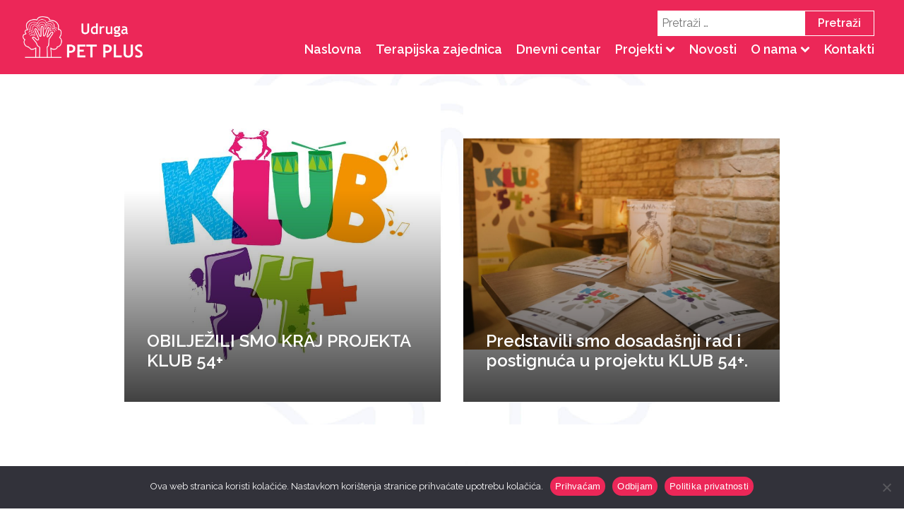

--- FILE ---
content_type: text/css; charset=utf-8
request_url: https://petplus.hr/wp-content/uploads/oxygen/css/12306.css?cache=1669890661&ver=6.9
body_size: 631
content:
#section-2-12221 > .ct-section-inner-wrap{max-width:100%}#_posts_grid-6-12221 .oxy-posts{display:flex;flex-direction:row;justify-content:space-between;flex-wrap:wrap}#_posts_grid-6-12221 .oxy-post{width:50%}@media (max-width:767px){#_posts_grid-11-17 .oxy-post{width:100% !important}}#_posts_grid-6-12221 .oxy-post-padding{position:relative;margin:1em;display:flex;position:relative;flex-direction:column}#_posts_grid-6-12221 .oxy-post-image{position:relative;background-color:#fff;width:100%}#_posts_grid-6-12221 .oxy-post-image-fixed-ratio{padding-bottom:100%;background-size:contain;background-repeat:no-repeat;background-position:center center}#_posts_grid-6-12221 .oxy-post-image-date-overlay{display:none !important;position:absolute;top:1em;right:1em;font-size:.7em;color:white;background-color:rgba(0,0,0,0.5);padding:.7em 1em;font-weight:bold;-webkit-font-smoothing:antialiased}#_posts_grid-6-12221 .oxy-post-wrap{position:absolute;left:0;right:0;bottom:0;padding:2em;pointer-events:none;padding-top:200px;background-image:linear-gradient(rgba(0,0,0,0),rgba(0,0,0,0.75) 300px);z-index:1;display:flex;flex-direction:column;align-items:left;text-align:left}#_posts_grid-6-12221 .oxy-post-content-and-link-wrap{opacity:0;max-height:0px;overflow:hidden;transition:1s ease-in-out opacity,1s ease-in-out max-height}#_posts_grid-6-12221 .oxy-post-padding:hover .oxy-post-content-and-link-wrap{opacity:1;max-height:400px}#_posts_grid-6-12221 .oxy-post-title{font-size:1.5em;font-weight:600;line-height:1.2em;margin-bottom:0.5em}#_posts_grid-6-12221 .oxy-post-content{margin-top:1em;margin-bottom:1em}#_posts_grid-6-12221 .oxy-post-content p{margin:0}.oxy-post-cta .oxy-post-button{background:#ec2758;color:#fff;font-size:16px;font-weight:600;line-height:4;text-align:center;letter-spacing:1px;border:2px solid #ec2758;border-radius:25px;box-shadow:1px 1px 4px 1px rgba(236,39,88,0.25);max-width:265px;width:100%;padding:10px 20px;cursor:pointer;transition:background 0.5s,color 0.5s,border-color 0.5s}.section-inner .projects-content .oxy-easy-posts.oxy-posts-grid .oxy-easy-posts-pages a.page-numbers{font-size:18px;font-weight:500;color:#ec2758;background-color:#fff;padding:8px 10px;transition:color 0.5s,background-color 0.5s}.section-inner .projects-content .oxy-easy-posts.oxy-posts-grid .oxy-easy-posts-pages{margin-top:15px}.section-inner .projects-content .oxy-easy-posts.oxy-posts-grid .oxy-easy-posts-pages a.page-numbers:hover{color:#fff;background-color:#ec2758}.section-inner .projects-content .oxy-easy-posts.oxy-posts-grid .oxy-easy-posts-pages span.page-numbers.current{color:#fff;background-color:#ec2758;padding:8px 10px}#_posts_grid-6-12221 .oxy-post-title{color:white}#_posts_grid-6-12221 .oxy-post-content{color:white}#_posts_grid-6-12221 .oxy-easy-posts-pages{text-align:center}#_posts_grid-6-12221 .oxy-read-more{text-decoration:none;padding:0.75em 1.5em;line-height:1;border-radius:3px;display:inline-block}#_posts_grid-6-12221 .oxy-read-more:hover{text-decoration:none}@media (max-width:1200px){#_posts_grid-6-12221 .oxy-post{width:50% !important}}@media (max-width:767px){#_posts_grid-6-12221 .oxy-post{width:100% !important}}div.ct-section-inner-wrap,div.oxy-header-container{max-width:1200px}